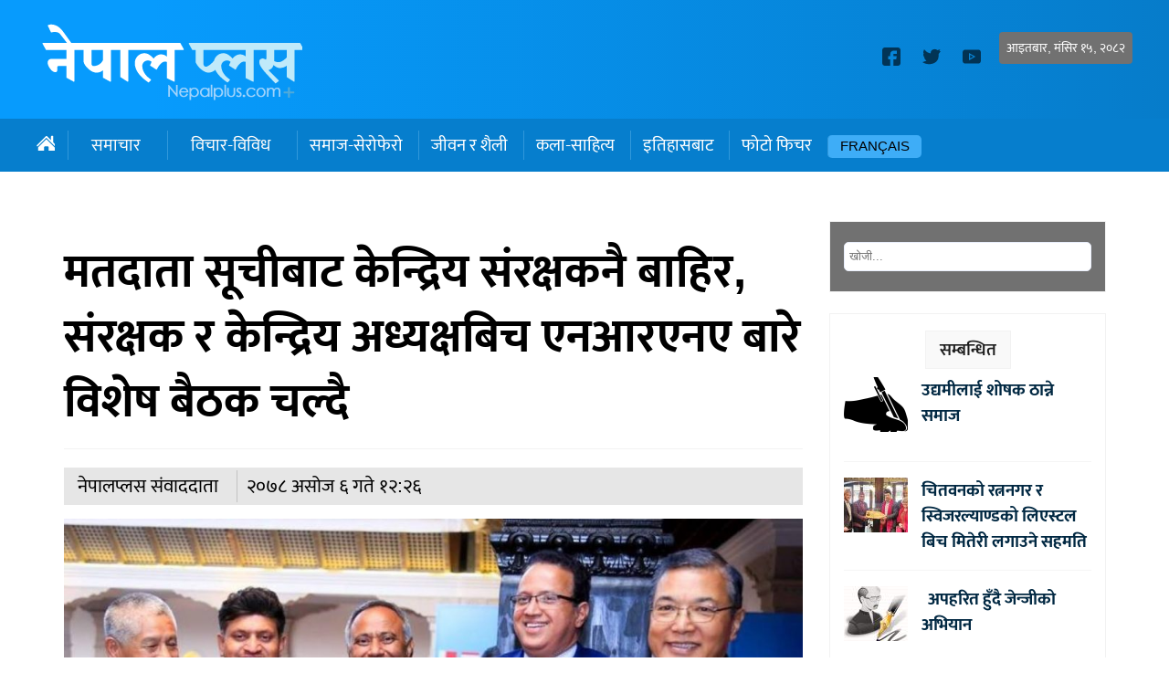

--- FILE ---
content_type: text/html; charset=UTF-8
request_url: https://nepalplus.com/2021/09/9855.html
body_size: 10405
content:
<!doctype html>
<html>
<head>
<meta charset="utf-8">
<meta name="keywords" content="Nepal Plus, Nepali News Site from Europe, Nepal birds, wildlife, Nepal France, Kathmandu, Paris, Nepal Belgium, Nepal Spain, Nepal Portugal, Nepal Britain, Europe Nepal, Nepali Diaspora," />
<meta name="viewport" content="width=device-width, initial-scale=1.0, maximum-scale=1.0, user-scalable=no">
<meta property="fb:app_id" content="2590493011166391" />
<title>  मतदाता सूचीबाट केन्द्रिय संरक्षकनै बाहिर, संरक्षक र केन्द्रिय अध्यक्षबिच एनआरएनए बारे विशेष बैठक चल्दै :: NepalPlus</title>
<meta name="description" content=" गैर आवाशिय नेपाली संघ (एनआरएनए) को आगामी निर्वाचनमा संघका संरक्षक देवमान हिराचनलेनै मतदान गर्न नपाउने भएका छन् । एनआरएनएको विधान अनुसार एनआरएनएका पूर्व कार्यकारि, एनआरएनएका बिभिन्न जिम्मेवारीमा बसेर योगदान दिएका ..." />
<meta name="generator" content="WordPress 6.3.7" />
<meta name='robots' content='max-image-preview:large' />
<link rel="alternate" type="application/rss+xml" title="Nepal Plus Digital Magazine &raquo; मतदाता सूचीबाट केन्द्रिय संरक्षकनै बाहिर, संरक्षक र केन्द्रिय अध्यक्षबिच एनआरएनए बारे विशेष बैठक चल्दै Comments Feed" href="https://nepalplus.com/2021/09/9855.html/feed" />
<script type="text/javascript">
window._wpemojiSettings = {"baseUrl":"https:\/\/s.w.org\/images\/core\/emoji\/14.0.0\/72x72\/","ext":".png","svgUrl":"https:\/\/s.w.org\/images\/core\/emoji\/14.0.0\/svg\/","svgExt":".svg","source":{"concatemoji":"https:\/\/nepalplus.com\/wp-includes\/js\/wp-emoji-release.min.js?ver=6.3.7"}};
/*! This file is auto-generated */
!function(i,n){var o,s,e;function c(e){try{var t={supportTests:e,timestamp:(new Date).valueOf()};sessionStorage.setItem(o,JSON.stringify(t))}catch(e){}}function p(e,t,n){e.clearRect(0,0,e.canvas.width,e.canvas.height),e.fillText(t,0,0);var t=new Uint32Array(e.getImageData(0,0,e.canvas.width,e.canvas.height).data),r=(e.clearRect(0,0,e.canvas.width,e.canvas.height),e.fillText(n,0,0),new Uint32Array(e.getImageData(0,0,e.canvas.width,e.canvas.height).data));return t.every(function(e,t){return e===r[t]})}function u(e,t,n){switch(t){case"flag":return n(e,"\ud83c\udff3\ufe0f\u200d\u26a7\ufe0f","\ud83c\udff3\ufe0f\u200b\u26a7\ufe0f")?!1:!n(e,"\ud83c\uddfa\ud83c\uddf3","\ud83c\uddfa\u200b\ud83c\uddf3")&&!n(e,"\ud83c\udff4\udb40\udc67\udb40\udc62\udb40\udc65\udb40\udc6e\udb40\udc67\udb40\udc7f","\ud83c\udff4\u200b\udb40\udc67\u200b\udb40\udc62\u200b\udb40\udc65\u200b\udb40\udc6e\u200b\udb40\udc67\u200b\udb40\udc7f");case"emoji":return!n(e,"\ud83e\udef1\ud83c\udffb\u200d\ud83e\udef2\ud83c\udfff","\ud83e\udef1\ud83c\udffb\u200b\ud83e\udef2\ud83c\udfff")}return!1}function f(e,t,n){var r="undefined"!=typeof WorkerGlobalScope&&self instanceof WorkerGlobalScope?new OffscreenCanvas(300,150):i.createElement("canvas"),a=r.getContext("2d",{willReadFrequently:!0}),o=(a.textBaseline="top",a.font="600 32px Arial",{});return e.forEach(function(e){o[e]=t(a,e,n)}),o}function t(e){var t=i.createElement("script");t.src=e,t.defer=!0,i.head.appendChild(t)}"undefined"!=typeof Promise&&(o="wpEmojiSettingsSupports",s=["flag","emoji"],n.supports={everything:!0,everythingExceptFlag:!0},e=new Promise(function(e){i.addEventListener("DOMContentLoaded",e,{once:!0})}),new Promise(function(t){var n=function(){try{var e=JSON.parse(sessionStorage.getItem(o));if("object"==typeof e&&"number"==typeof e.timestamp&&(new Date).valueOf()<e.timestamp+604800&&"object"==typeof e.supportTests)return e.supportTests}catch(e){}return null}();if(!n){if("undefined"!=typeof Worker&&"undefined"!=typeof OffscreenCanvas&&"undefined"!=typeof URL&&URL.createObjectURL&&"undefined"!=typeof Blob)try{var e="postMessage("+f.toString()+"("+[JSON.stringify(s),u.toString(),p.toString()].join(",")+"));",r=new Blob([e],{type:"text/javascript"}),a=new Worker(URL.createObjectURL(r),{name:"wpTestEmojiSupports"});return void(a.onmessage=function(e){c(n=e.data),a.terminate(),t(n)})}catch(e){}c(n=f(s,u,p))}t(n)}).then(function(e){for(var t in e)n.supports[t]=e[t],n.supports.everything=n.supports.everything&&n.supports[t],"flag"!==t&&(n.supports.everythingExceptFlag=n.supports.everythingExceptFlag&&n.supports[t]);n.supports.everythingExceptFlag=n.supports.everythingExceptFlag&&!n.supports.flag,n.DOMReady=!1,n.readyCallback=function(){n.DOMReady=!0}}).then(function(){return e}).then(function(){var e;n.supports.everything||(n.readyCallback(),(e=n.source||{}).concatemoji?t(e.concatemoji):e.wpemoji&&e.twemoji&&(t(e.twemoji),t(e.wpemoji)))}))}((window,document),window._wpemojiSettings);
</script>
<style type="text/css">
img.wp-smiley,
img.emoji {
	display: inline !important;
	border: none !important;
	box-shadow: none !important;
	height: 1em !important;
	width: 1em !important;
	margin: 0 0.07em !important;
	vertical-align: -0.1em !important;
	background: none !important;
	padding: 0 !important;
}
</style>
	<link rel='stylesheet' id='wp-block-library-css' href='https://nepalplus.com/wp-includes/css/dist/block-library/style.min.css?ver=6.3.7' type='text/css' media='all' />
<style id='classic-theme-styles-inline-css' type='text/css'>
/*! This file is auto-generated */
.wp-block-button__link{color:#fff;background-color:#32373c;border-radius:9999px;box-shadow:none;text-decoration:none;padding:calc(.667em + 2px) calc(1.333em + 2px);font-size:1.125em}.wp-block-file__button{background:#32373c;color:#fff;text-decoration:none}
</style>
<style id='global-styles-inline-css' type='text/css'>
body{--wp--preset--color--black: #000000;--wp--preset--color--cyan-bluish-gray: #abb8c3;--wp--preset--color--white: #ffffff;--wp--preset--color--pale-pink: #f78da7;--wp--preset--color--vivid-red: #cf2e2e;--wp--preset--color--luminous-vivid-orange: #ff6900;--wp--preset--color--luminous-vivid-amber: #fcb900;--wp--preset--color--light-green-cyan: #7bdcb5;--wp--preset--color--vivid-green-cyan: #00d084;--wp--preset--color--pale-cyan-blue: #8ed1fc;--wp--preset--color--vivid-cyan-blue: #0693e3;--wp--preset--color--vivid-purple: #9b51e0;--wp--preset--gradient--vivid-cyan-blue-to-vivid-purple: linear-gradient(135deg,rgba(6,147,227,1) 0%,rgb(155,81,224) 100%);--wp--preset--gradient--light-green-cyan-to-vivid-green-cyan: linear-gradient(135deg,rgb(122,220,180) 0%,rgb(0,208,130) 100%);--wp--preset--gradient--luminous-vivid-amber-to-luminous-vivid-orange: linear-gradient(135deg,rgba(252,185,0,1) 0%,rgba(255,105,0,1) 100%);--wp--preset--gradient--luminous-vivid-orange-to-vivid-red: linear-gradient(135deg,rgba(255,105,0,1) 0%,rgb(207,46,46) 100%);--wp--preset--gradient--very-light-gray-to-cyan-bluish-gray: linear-gradient(135deg,rgb(238,238,238) 0%,rgb(169,184,195) 100%);--wp--preset--gradient--cool-to-warm-spectrum: linear-gradient(135deg,rgb(74,234,220) 0%,rgb(151,120,209) 20%,rgb(207,42,186) 40%,rgb(238,44,130) 60%,rgb(251,105,98) 80%,rgb(254,248,76) 100%);--wp--preset--gradient--blush-light-purple: linear-gradient(135deg,rgb(255,206,236) 0%,rgb(152,150,240) 100%);--wp--preset--gradient--blush-bordeaux: linear-gradient(135deg,rgb(254,205,165) 0%,rgb(254,45,45) 50%,rgb(107,0,62) 100%);--wp--preset--gradient--luminous-dusk: linear-gradient(135deg,rgb(255,203,112) 0%,rgb(199,81,192) 50%,rgb(65,88,208) 100%);--wp--preset--gradient--pale-ocean: linear-gradient(135deg,rgb(255,245,203) 0%,rgb(182,227,212) 50%,rgb(51,167,181) 100%);--wp--preset--gradient--electric-grass: linear-gradient(135deg,rgb(202,248,128) 0%,rgb(113,206,126) 100%);--wp--preset--gradient--midnight: linear-gradient(135deg,rgb(2,3,129) 0%,rgb(40,116,252) 100%);--wp--preset--font-size--small: 13px;--wp--preset--font-size--medium: 20px;--wp--preset--font-size--large: 36px;--wp--preset--font-size--x-large: 42px;--wp--preset--spacing--20: 0.44rem;--wp--preset--spacing--30: 0.67rem;--wp--preset--spacing--40: 1rem;--wp--preset--spacing--50: 1.5rem;--wp--preset--spacing--60: 2.25rem;--wp--preset--spacing--70: 3.38rem;--wp--preset--spacing--80: 5.06rem;--wp--preset--shadow--natural: 6px 6px 9px rgba(0, 0, 0, 0.2);--wp--preset--shadow--deep: 12px 12px 50px rgba(0, 0, 0, 0.4);--wp--preset--shadow--sharp: 6px 6px 0px rgba(0, 0, 0, 0.2);--wp--preset--shadow--outlined: 6px 6px 0px -3px rgba(255, 255, 255, 1), 6px 6px rgba(0, 0, 0, 1);--wp--preset--shadow--crisp: 6px 6px 0px rgba(0, 0, 0, 1);}:where(.is-layout-flex){gap: 0.5em;}:where(.is-layout-grid){gap: 0.5em;}body .is-layout-flow > .alignleft{float: left;margin-inline-start: 0;margin-inline-end: 2em;}body .is-layout-flow > .alignright{float: right;margin-inline-start: 2em;margin-inline-end: 0;}body .is-layout-flow > .aligncenter{margin-left: auto !important;margin-right: auto !important;}body .is-layout-constrained > .alignleft{float: left;margin-inline-start: 0;margin-inline-end: 2em;}body .is-layout-constrained > .alignright{float: right;margin-inline-start: 2em;margin-inline-end: 0;}body .is-layout-constrained > .aligncenter{margin-left: auto !important;margin-right: auto !important;}body .is-layout-constrained > :where(:not(.alignleft):not(.alignright):not(.alignfull)){max-width: var(--wp--style--global--content-size);margin-left: auto !important;margin-right: auto !important;}body .is-layout-constrained > .alignwide{max-width: var(--wp--style--global--wide-size);}body .is-layout-flex{display: flex;}body .is-layout-flex{flex-wrap: wrap;align-items: center;}body .is-layout-flex > *{margin: 0;}body .is-layout-grid{display: grid;}body .is-layout-grid > *{margin: 0;}:where(.wp-block-columns.is-layout-flex){gap: 2em;}:where(.wp-block-columns.is-layout-grid){gap: 2em;}:where(.wp-block-post-template.is-layout-flex){gap: 1.25em;}:where(.wp-block-post-template.is-layout-grid){gap: 1.25em;}.has-black-color{color: var(--wp--preset--color--black) !important;}.has-cyan-bluish-gray-color{color: var(--wp--preset--color--cyan-bluish-gray) !important;}.has-white-color{color: var(--wp--preset--color--white) !important;}.has-pale-pink-color{color: var(--wp--preset--color--pale-pink) !important;}.has-vivid-red-color{color: var(--wp--preset--color--vivid-red) !important;}.has-luminous-vivid-orange-color{color: var(--wp--preset--color--luminous-vivid-orange) !important;}.has-luminous-vivid-amber-color{color: var(--wp--preset--color--luminous-vivid-amber) !important;}.has-light-green-cyan-color{color: var(--wp--preset--color--light-green-cyan) !important;}.has-vivid-green-cyan-color{color: var(--wp--preset--color--vivid-green-cyan) !important;}.has-pale-cyan-blue-color{color: var(--wp--preset--color--pale-cyan-blue) !important;}.has-vivid-cyan-blue-color{color: var(--wp--preset--color--vivid-cyan-blue) !important;}.has-vivid-purple-color{color: var(--wp--preset--color--vivid-purple) !important;}.has-black-background-color{background-color: var(--wp--preset--color--black) !important;}.has-cyan-bluish-gray-background-color{background-color: var(--wp--preset--color--cyan-bluish-gray) !important;}.has-white-background-color{background-color: var(--wp--preset--color--white) !important;}.has-pale-pink-background-color{background-color: var(--wp--preset--color--pale-pink) !important;}.has-vivid-red-background-color{background-color: var(--wp--preset--color--vivid-red) !important;}.has-luminous-vivid-orange-background-color{background-color: var(--wp--preset--color--luminous-vivid-orange) !important;}.has-luminous-vivid-amber-background-color{background-color: var(--wp--preset--color--luminous-vivid-amber) !important;}.has-light-green-cyan-background-color{background-color: var(--wp--preset--color--light-green-cyan) !important;}.has-vivid-green-cyan-background-color{background-color: var(--wp--preset--color--vivid-green-cyan) !important;}.has-pale-cyan-blue-background-color{background-color: var(--wp--preset--color--pale-cyan-blue) !important;}.has-vivid-cyan-blue-background-color{background-color: var(--wp--preset--color--vivid-cyan-blue) !important;}.has-vivid-purple-background-color{background-color: var(--wp--preset--color--vivid-purple) !important;}.has-black-border-color{border-color: var(--wp--preset--color--black) !important;}.has-cyan-bluish-gray-border-color{border-color: var(--wp--preset--color--cyan-bluish-gray) !important;}.has-white-border-color{border-color: var(--wp--preset--color--white) !important;}.has-pale-pink-border-color{border-color: var(--wp--preset--color--pale-pink) !important;}.has-vivid-red-border-color{border-color: var(--wp--preset--color--vivid-red) !important;}.has-luminous-vivid-orange-border-color{border-color: var(--wp--preset--color--luminous-vivid-orange) !important;}.has-luminous-vivid-amber-border-color{border-color: var(--wp--preset--color--luminous-vivid-amber) !important;}.has-light-green-cyan-border-color{border-color: var(--wp--preset--color--light-green-cyan) !important;}.has-vivid-green-cyan-border-color{border-color: var(--wp--preset--color--vivid-green-cyan) !important;}.has-pale-cyan-blue-border-color{border-color: var(--wp--preset--color--pale-cyan-blue) !important;}.has-vivid-cyan-blue-border-color{border-color: var(--wp--preset--color--vivid-cyan-blue) !important;}.has-vivid-purple-border-color{border-color: var(--wp--preset--color--vivid-purple) !important;}.has-vivid-cyan-blue-to-vivid-purple-gradient-background{background: var(--wp--preset--gradient--vivid-cyan-blue-to-vivid-purple) !important;}.has-light-green-cyan-to-vivid-green-cyan-gradient-background{background: var(--wp--preset--gradient--light-green-cyan-to-vivid-green-cyan) !important;}.has-luminous-vivid-amber-to-luminous-vivid-orange-gradient-background{background: var(--wp--preset--gradient--luminous-vivid-amber-to-luminous-vivid-orange) !important;}.has-luminous-vivid-orange-to-vivid-red-gradient-background{background: var(--wp--preset--gradient--luminous-vivid-orange-to-vivid-red) !important;}.has-very-light-gray-to-cyan-bluish-gray-gradient-background{background: var(--wp--preset--gradient--very-light-gray-to-cyan-bluish-gray) !important;}.has-cool-to-warm-spectrum-gradient-background{background: var(--wp--preset--gradient--cool-to-warm-spectrum) !important;}.has-blush-light-purple-gradient-background{background: var(--wp--preset--gradient--blush-light-purple) !important;}.has-blush-bordeaux-gradient-background{background: var(--wp--preset--gradient--blush-bordeaux) !important;}.has-luminous-dusk-gradient-background{background: var(--wp--preset--gradient--luminous-dusk) !important;}.has-pale-ocean-gradient-background{background: var(--wp--preset--gradient--pale-ocean) !important;}.has-electric-grass-gradient-background{background: var(--wp--preset--gradient--electric-grass) !important;}.has-midnight-gradient-background{background: var(--wp--preset--gradient--midnight) !important;}.has-small-font-size{font-size: var(--wp--preset--font-size--small) !important;}.has-medium-font-size{font-size: var(--wp--preset--font-size--medium) !important;}.has-large-font-size{font-size: var(--wp--preset--font-size--large) !important;}.has-x-large-font-size{font-size: var(--wp--preset--font-size--x-large) !important;}
.wp-block-navigation a:where(:not(.wp-element-button)){color: inherit;}
:where(.wp-block-post-template.is-layout-flex){gap: 1.25em;}:where(.wp-block-post-template.is-layout-grid){gap: 1.25em;}
:where(.wp-block-columns.is-layout-flex){gap: 2em;}:where(.wp-block-columns.is-layout-grid){gap: 2em;}
.wp-block-pullquote{font-size: 1.5em;line-height: 1.6;}
</style>
<link rel="https://api.w.org/" href="https://nepalplus.com/wp-json/" /><link rel="alternate" type="application/json" href="https://nepalplus.com/wp-json/wp/v2/posts/9855" /><link rel="EditURI" type="application/rsd+xml" title="RSD" href="https://nepalplus.com/xmlrpc.php?rsd" />
<meta name="generator" content="WordPress 6.3.7" />
<link rel="canonical" href="https://nepalplus.com/2021/09/9855.html" />
<link rel='shortlink' href='https://nepalplus.com/?p=9855' />
<link rel="alternate" type="application/json+oembed" href="https://nepalplus.com/wp-json/oembed/1.0/embed?url=https%3A%2F%2Fnepalplus.com%2F2021%2F09%2F9855.html" />
<link rel="alternate" type="text/xml+oembed" href="https://nepalplus.com/wp-json/oembed/1.0/embed?url=https%3A%2F%2Fnepalplus.com%2F2021%2F09%2F9855.html&#038;format=xml" />
<link rel="stylesheet" href="https://nepalplus.com/wp-content/themes/nppluspt/fonts/fonts.css?v=1.32" media="screen" />
<link rel="stylesheet" href="https://nepalplus.com/wp-content/themes/nppluspt/style.css?v=1.32" type="text/css" media="screen" />
<link href="https://fonts.googleapis.com/css2?family=Noto+Sans&display=swap" rel="stylesheet"> 	
<meta name="twitter:site" value="@nepalplus "/> 
<meta name="twitter:card" content="summary_large_image">
<meta name="twitter:image" content="https://nepalplus.com/wp-content/uploads/2021/09/nrna-leaders-jiba-upendra-shesh-bhatta-mahato-1-1024x485.jpg">
<meta name="twitter:description" content=" गैर आवाशिय नेपाली संघ (एनआरएनए) को आगामी निर्वाचनमा संघका संरक्षक देवमान हिराचनलेनै मतदान गर्न नपाउने भएका छन् । एनआरएनएको विधान अनुसार एनआरएनएका पूर्व कार्यकारि, एनआरएनएका बिभिन्न जिम्मेवारीमा बसेर योगदान दिएका ..."> 
<meta property="og:title" content="मतदाता सूचीबाट केन्द्रिय संरक्षकनै बाहिर, संरक्षक र केन्द्रिय अध्यक्षबिच एनआरएनए बारे विशेष बैठक चल्दै "/>
<meta property="og:url" content="https://nepalplus.com/2021/09/9855.html"/>
<meta property="og:image" content="https://nepalplus.com/wp-content/uploads/2021/09/nrna-leaders-jiba-upendra-shesh-bhatta-mahato-1-1024x485.jpg" />
<meta property="og:type" content="article"/>
<meta property="og:site_name" content="Nepal Plus"/>
<script type="text/javascript" src="https://nepalplus.com/wp-content/themes/nppluspt/js/jquery.js?v=1.1"></script>
<script type="text/javascript" src="https://nepalplus.com/wp-content/themes/nppluspt/js/nplus.js?v=1.1"></script>
<link rel="shortcut icon" type="image/x-icon" href="https://nepalplus.com/wp-content/themes/nppluspt/images/favicon.ico" />
<link rel="alternate" type="application/rss+xml" title="RSS 2.0" href="https://nepalplus.com/feed" />
<link rel="apple-touch-icon" sizes="57x57" href="https://nepalplus.com/wp-content/themes/nppluspt/images/ico/apple-icon-57x57.png">
<link rel="apple-touch-icon" sizes="60x60" href="https://nepalplus.com/wp-content/themes/nppluspt/images/ico/apple-icon-60x60.png">
<link rel="apple-touch-icon" sizes="72x72" href="https://nepalplus.com/wp-content/themes/nppluspt/images/ico/apple-icon-72x72.png">
<link rel="apple-touch-icon" sizes="76x76" href="https://nepalplus.com/wp-content/themes/nppluspt/images/ico/apple-icon-76x76.png">
<link rel="apple-touch-icon" sizes="114x114" href="https://nepalplus.com/wp-content/themes/nppluspt/images/ico/apple-icon-114x114.png">
<link rel="apple-touch-icon" sizes="120x120" href="https://nepalplus.com/wp-content/themes/nppluspt/images/ico/apple-icon-120x120.png">
<link rel="apple-touch-icon" sizes="144x144" href="https://nepalplus.com/wp-content/themes/nppluspt/images/ico/apple-icon-144x144.png">
<link rel="apple-touch-icon" sizes="152x152" href="https://nepalplus.com/wp-content/themes/nppluspt/images/ico/apple-icon-152x152.png">
<link rel="apple-touch-icon" sizes="180x180" href="https://nepalplus.com/wp-content/themes/nppluspt/images/ico/apple-icon-180x180.png">
<link rel="icon" type="image/png" sizes="192x192"  href="https://nepalplus.com/wp-content/themes/nppluspt/images/ico/android-icon-192x192.png">
<link rel="icon" type="image/png" sizes="32x32" href="https://nepalplus.com/wp-content/themes/nppluspt/images/ico/favicon-32x32.png">
<link rel="icon" type="image/png" sizes="96x96" href="https://nepalplus.com/wp-content/themes/nppluspt/images/ico/favicon-96x96.png">
<link rel="icon" type="image/png" sizes="16x16" href="https://nepalplus.com/wp-content/themes/nppluspt/images/ico/favicon-16x16.png">
<link rel="manifest" href="https://nepalplus.com/wp-content/themes/nppluspt/images/ico/manifest.json">
<meta name="msapplication-TileColor" content="#ffffff">
<meta name="msapplication-TileImage" content="https://nepalplus.com/wp-content/themes/nppluspt/images/ico/ms-icon-144x144.png">
<meta name="theme-color" content="#ffffff">
<script type='text/javascript' src='https://platform-api.sharethis.com/js/sharethis.js#property=5e95b2548f45440019f5b0da&product=inline-share-buttons&cms=sop' async='async'></script>    
<script>
function myFunction() {
  var x = document.getElementById("themynav");
  if (x.className === "mynav") {
    x.className += " responsive";
  } else {
    x.className = "mynav";
  }
}
$(document).ready(function(){
    $(".skip").click(function(){
        $("#fp_ad_content, #fp_ad").toggle();
    });
});
function toggleDiv() {
setTimeout(function () {
        $("#fp_ad").hide();
           }, 13000);
}
toggleDiv();	
</script>  
   <!-- Global site tag (gtag.js) - Google Analytics -->
<script async src="https://www.googletagmanager.com/gtag/js?id=UA-273038-7"></script>
<script>
  window.dataLayer = window.dataLayer || [];
  function gtag(){dataLayer.push(arguments);}
  gtag('js', new Date());

  gtag('config', 'UA-273038-7');
</script>    
    </head>
<body>
<div id="fb-root"></div>
<script async defer crossorigin="anonymous" src="https://connect.facebook.net/en_US/sdk.js#xfbml=1&version=v6.0&appId=2590493011166391"></script>
		
	
	
<header data-role="header"><div id="logo_sec">
<div id="body_main">
	<div class="logo"><a href="https://nepalplus.com">
    <img src="https://nepalplus.com/wp-content/themes/nppluspt/images/np_logo.png" width="291" height="85">
    </a>
	</div>
<div class="logo_right">
		<div class="d_time"><span>आइतबार, मंसिर १५, २०८२ </span>    </div>

	
<div class="socail_icons">
<span><a href="https://www.facebook.com/Nepalplus/"><img src='https://nepalplus.com/wp-content/themes/nppluspt/images/facebook.svg' height="20" width="20"></a></span>	
<span><a href="https://twitter.com/nepalplus"><img src='https://nepalplus.com/wp-content/themes/nppluspt/images/twitter.svg' width="20" height="20"></a> </span>
<span><a href="#"><img src='https://nepalplus.com/wp-content/themes/nppluspt/images/youtube.svg' width="20" height="20"></a></span></div>
	
	
    </div>	</div>
    </div> 
	<div class="clear"></div> 
	<div class="mynav">
<div id="body_main">
	<ul class="scroll">
	<li class="homeic">
<a href="https://nepalplus.com" ><img src="https://nepalplus.com/wp-content/themes/nppluspt/images/empty.png" width="50" height="20"></a>		
	</li>	
<li class="dropdown"><a href="https://nepalplus.com/category/news" class="dropbtn" >समाचार</a><div class="dropdown-content">
<a href="https://nepalplus.com/category/news/nepal-news" class="">नेपाल खबर</a>
<a href="https://nepalplus.com/category/news/prabash-khabar" class="">प्रवास खबर</a>
<a href="https://nepalplus.com/category/news/%e0%a4%a6%e0%a5%87%e0%a4%b6-%e0%a4%a6%e0%a5%81%e0%a4%a8%e0%a4%bf%e0%a4%af%e0%a4%be%e0%a4%81" class="">देश दुनियाँ</a>
</div>
</li>
<li class="dropdown"><a href="https://nepalplus.com/category/opinion" class="dropbtn" >विचार-विविध</a><div class="dropdown-content">
<a href="https://nepalplus.com/category/opinion/view-point" class="">दृष्टिकोण</a>
<a href="https://nepalplus.com/category/opinion/pardesh-patra" class="">परदेश पात्र</a>
<a href="https://nepalplus.com/category/opinion/dadi-prabhaha" class="">ददि प्रवाह</a>
<a href="https://nepalplus.com/category/opinion/gumnam-dairy" class="">गुमनाम डायरी</a>
<a href="https://nepalplus.com/category/opinion/tesro-aakash" class="">तेस्रो आकाश</a>
<a href="https://nepalplus.com/category/opinion/blog" class="">ब्लग</a>
</div>
</li>
<li><a href="https://nepalplus.com/category/social-issues">समाज-सेरोफेरो</a>
</li>
<li><a href="https://nepalplus.com/category/lifestyle">जीवन र शैली</a>
</li>
<li><a href="https://nepalplus.com/category/art-literature">कला-साहित्य</a>
</li>
<li><a href="https://nepalplus.com/category/history">इतिहासबाट</a>
</li>
<li><a href="https://nepalplus.com/category/photo-feature">फोटो फिचर</a>
</li>
 
<li class="fred">
<a href="https://nepalplus.com/french/" >Français</a>		
</li>	
		
</ul>

</div>    
    </div>
	
	<div class="clear"></div> 	
	
	
	
	<div class="mynav" id="themynav">
<div id="body_main">
	<ul class="scroll">
	<li class="homeic">
<a href="https://nepalplus.com" ><img src="https://nepalplus.com/wp-content/themes/nppluspt/images/empty.png" width="50" height="20"></a>		
	</li>	
<li class="dropdown"><a href="https://nepalplus.com/category/news" class="dropbtn" >समाचार</a><div class="dropdown-content">
<a href="https://nepalplus.com/category/news/nepal-news" class="">नेपाल खबर</a>
<a href="https://nepalplus.com/category/news/prabash-khabar" class="">प्रवास खबर</a>
<a href="https://nepalplus.com/category/news/%e0%a4%a6%e0%a5%87%e0%a4%b6-%e0%a4%a6%e0%a5%81%e0%a4%a8%e0%a4%bf%e0%a4%af%e0%a4%be%e0%a4%81" class="">देश दुनियाँ</a>
</div>
</li>
<li class="dropdown"><a href="https://nepalplus.com/category/opinion" class="dropbtn" >विचार-विविध</a><div class="dropdown-content">
<a href="https://nepalplus.com/category/opinion/view-point" class="">दृष्टिकोण</a>
<a href="https://nepalplus.com/category/opinion/pardesh-patra" class="">परदेश पात्र</a>
<a href="https://nepalplus.com/category/opinion/dadi-prabhaha" class="">ददि प्रवाह</a>
<a href="https://nepalplus.com/category/opinion/gumnam-dairy" class="">गुमनाम डायरी</a>
<a href="https://nepalplus.com/category/opinion/tesro-aakash" class="">तेस्रो आकाश</a>
<a href="https://nepalplus.com/category/opinion/blog" class="">ब्लग</a>
</div>
</li>
<li><a href="https://nepalplus.com/category/social-issues">समाज-सेरोफेरो</a>
</li>
<li><a href="https://nepalplus.com/category/lifestyle">जीवन र शैली</a>
</li>
<li><a href="https://nepalplus.com/category/art-literature">कला-साहित्य</a>
</li>
<li><a href="https://nepalplus.com/category/history">इतिहासबाट</a>
</li>
<li><a href="https://nepalplus.com/category/photo-feature">फोटो फिचर</a>
</li>
 
<li class="fred">
<a href="https://archive.nepalplus.com/french/" >Francis</a>		
</li>	
		
</ul>

</div>    
    </div>
	
	
</header>
   <div id="container">
<main>
<div id="body_main">
<div class="inside_box">
<div class="clear" style="height: 25px;"></div>   
	
<div id="col_left" class="inside_content">
		
	<div class="the_content">
	
  
<h2>मतदाता सूचीबाट केन्द्रिय संरक्षकनै बाहिर, संरक्षक र केन्द्रिय अध्यक्षबिच एनआरएनए बारे विशेष बैठक चल्दै</h2>
<div class="clear"></div>
	
<div class="clear"></div>

<div class="deatline"><span class='d_writer'>नेपालप्लस संवाददाता </span><span class="d_date">२०७८ असोज  ६ गते १२:२६ </span> </div>
<div class="clear"></div>
<p><img decoding="async" fetchpriority="high" class="aligncenter size-large wp-image-9710" src="https://nepalplus.com/wp-content/uploads/2021/09/nrna-leaders-jiba-upendra-shesh-bhatta-mahato-1-1024x485.jpg" alt="" width="1024" height="485" srcset="https://nepalplus.com/wp-content/uploads/2021/09/nrna-leaders-jiba-upendra-shesh-bhatta-mahato-1-1024x485.jpg 1024w, https://nepalplus.com/wp-content/uploads/2021/09/nrna-leaders-jiba-upendra-shesh-bhatta-mahato-1-300x142.jpg 300w, https://nepalplus.com/wp-content/uploads/2021/09/nrna-leaders-jiba-upendra-shesh-bhatta-mahato-1-768x364.jpg 768w, https://nepalplus.com/wp-content/uploads/2021/09/nrna-leaders-jiba-upendra-shesh-bhatta-mahato-1.jpg 1359w" sizes="(max-width: 1024px) 100vw, 1024px" /></p>
<p>गैर आवाशिय नेपाली संघ (एनआरएनए) को आगामी निर्वाचनमा संघका संरक्षक देवमान हिराचनलेनै मतदान गर्न नपाउने भएका छन् । एनआरएनएको विधान अनुसार एनआरएनएका पूर्व कार्यकारि, एनआरएनएका बिभिन्न जिम्मेवारीमा बसेर योगदान दिएका र लामो समयदेखि संघको अभियानमा भूमिका खेलेकाहरुलाई समेटेर ६५ प्रतिशत प्रतिनिधी छनौट गरिनुपर्छ । तर उक्त विधानलाई लत्याएर एनआरएनए जापानले पूर्व केन्द्रिय अध्यक्ष तथा वर्तमान संरक्षक समितिका एक देवमान हिराचनलाई प्रतिनिधि चयनबाट बाहिर राखेको हो ।</p>
<p>त्यसो त, हिराचनको नाम सन् २०१७-२०१९ को मतदाता सूचीमापनि प्रतिनिधिका रुपमा पठाइएको थिएन । काठमाडौंमा मतदाता सूची हेर्दा हिराचनको नामनै नदेखेपछि पूर्व अध्यक्ष तथा प्रमुख संरक्षक शेष घलेले आइटि टोलीलाई बोलाएर तत्कालै हिराचनको नाम राख्न आग्रह गरेका थिए । त्यसपछि बल्ल हिराचन प्रतिनिधीका रुपमा चयन भएका थिए ।</p>
<p>&#8220;म त जे भएपनि अहिलेको एनआरएनए केन्द्रिय समितिको संरक्षक अर्थात् दोस्रो ब्यक्ति जस्तै हुँ नी । मेरै नाम प्रतिनिधीका रुपमा छैन । मैलेनै मत दिन पाउन्न&#8217; देवमान हिराचनले नेपालप्लससित भने &#8220;एनआरएनए जापानका वर्तमान अध्यक्षले मलाई फोन गरेर &#8216;दाई तपाईको नाम पठाएका छौं&#8217; भन्नुभएको छ । &#8216;तर भोट हाल्न चाहिं पाउनुहुन्न होला&#8217; भनेका छन् । भोट हाल्नै नपाएपछि नाम पठाएर मात्रै त के अर्थ भयो र ?&#8221;</p>
<p>एनआरएनएका केन्द्रिय महासचिव डा हेम राज शर्मासित नेपालप्लसले सम्पर्क गरेर &#8216;के हो संरक्षकनै प्रतिनिधी हुन नपाउने ?&#8217; भनेर सोधेको प्रश्नमा डा शर्माले भने&#8221; त्यो होइन । उहाँले सदस्यतानै नलिनुभएकोले हो । सदस्यतानै नभरेपछि कसरि केन्द्रिय प्रतिनिधीमा नाम हुन्छ ? तैपनि केन्द्रले उहाँको नाम हालेको छ । वेभसाईट हेरेपनि त नाम छकि छैन स्पष्ठ हुन्छ नी ।&#8221;</p>
<p>नेपालप्लसले प्रतिनिधी नामावलीको सूची हेर्दा वेभसाईटमा हिराचनको नाम भेटियो । हेर्नुस रातो घेराभित्र हिराचनको नाम ।</p>
<p><img decoding="async" class="aligncenter wp-image-9859" src="https://nepalplus.com/wp-content/uploads/2021/09/nrna-name-list.jpg" alt="" width="820" height="1225" srcset="https://nepalplus.com/wp-content/uploads/2021/09/nrna-name-list.jpg 540w, https://nepalplus.com/wp-content/uploads/2021/09/nrna-name-list-201x300.jpg 201w" sizes="(max-width: 820px) 100vw, 820px" /></p>
<p>यसैबिच आज एनआरएनएका संरक्षकहरु र अध्यक्ष कुमार पन्तबिच गम्भिर छलफल हुन गैरहेको छ । यो समाचार प्रकाशित हुँदा नेपालको समय अनुसार अपरान्ह ४ बजे बैठक शुरु भैसकेको हुने छ ।</p>
<p>बैठकमा प्रमुख संरक्षक शेष घले, संरक्षकहरु जीवा लामिछाने, देवमान हिराचन, राम प्रताप थापा भवन भट्ट र एनआरएनए का केन्द्रिय अध्यक्ष कुमार पन्तबिच हुनेछ । बैठक अनलाईन हुँदै छ ।</p>
<p>बैठकमा एनआरएनए प्रतिनिधी छनौट र परराष्ट्रमा भएको भनिएको सहमतिबारे गम्भिर बहस हुने छ ।</p>
<p>&#8216;तपाईहरु मिलेर आउनुस् भनेर परराष्ट्रले पठाएको हुँदा दुई पक्ष नमिलेसम्म निर्वाचन समयमै हुन गाह्रो छ । तर प्रतिनिधी छनौट, जापान लगायतका एन सिसीहरुमा भएको धाँधली, नामावली प्रकाशन र बिधिबिधान मिचिएको विषयलाई गम्भिरताकासाथ नसच्याएसम्म कुरा मिल्ला जस्तो देखिन्न&#8217; एनआरएनएका एक केन्द्रिय सदस्यले नेपालप्लससित भने ।</p>
<p>छफलमा एनआरएनएको विशेष अधिबेशनबाट बिधिबिधान मिच्ने काम भएको, केन्द्रिय उम्मेदवारी दिँदा एकै देशबाट बिभिन्न पदमा उम्मेदवारी दिने गरेको, संघमा राजनितिकरण भएको लगायतका विषयमा गम्भिर छलफल हुने छ ।</p>
<p>ति केन्द्रिय सदस्यका अनुसार पहिले एनआरएनएको केन्द्रिय पदमा उम्मेदवारी दिँदा राष्ट्रिय समन्वय परिषदबाट बहुमतको सहमति लिखितरुपमा लिने चलन थियो । त्यसलाई उल्लंघन गर्दै हाल ठूला एनसिसीहरुमा रहेकाले एकै देशबाट केन्द्रिय निर्वाचनमा बिभिन्न पदमा उम्मेदवारी घोषणा गरेका छन् । यसले गर्दा साना एनसिसीको  (थोरै सदस्य वा थोरै नेपाली भएका एनआरएनए) प्रतिनिधित्व नहुने,  क्षेत्रिय प्रतिनिधित्व नहुने र धेरै सदस्य भएका एनसिसी र केहि क्षेत्रबाट मात्रै केन्द्रमा प्रतिनिधित्व हुने संभावना बढेर गएको छ ।</p>
<p>&#8220;एनआरएनए भनेको विश्वभरिका नेपालीको साझा, प्रान्त, क्षेत्र वा महादेशहरु सबैलाई समेटेर बन्ने साझा संस्था हो । तर धेरै सदस्य भएका देशबाटै एक भन्दा बढि उम्मेदवार बनेपछि कुनै कुनै क्षेत्र नसमेटिने र केहि क्षेत्रका मान्छेले मात्रै कब्जा गर्ने स्थिति देखियो । यसलाई कसरि सहि मार्गमा ल्याउने भन्ने विषयमापनि आज गम्भिर छलफल हुन्छ ।&#8221;</p>
 
		
</div>
    
    <div class="clear" style="height: 25px;"></div> 
    <div class="sharethis-inline-share-buttons"></div>
<div class="clear" style="height: 25px;"></div> 
    <div class=""><a href="https://vastika.com" target="_blank"><img src="https://nepalplus.com/wp-content/uploads/2021/07/advt.png" width="850" style="margin-bottom:30px;"></a></div>	  

<h3> तपाइँको प्रतिक्रिया</h3>    
    
     <div class="fb-comments" data-href="https://nepalplus.com/2021/09/9855.html" data-numposts="5" data-width="100%"></div>
	    <div class="clear" style="height: 25px;"></div> 
  	  
	
    </div>

<div id="col_right">
<div class="right_content sr_box" style="margin-bottom: 0;">
    <form role="search" method="get" id="searchform"    class="searchform" action="https://nepalplus.com/">
    <label class="screen-reader-text" for="s"></label>
        <input type="search" class="search"  value="" name="s" id="s" placeholder="खोजी..." />
        <input type="hidden" id="searchsubmit"
            value="Search" />
</form>
    </div>
   <div class="clear" style="height: 25px;"></div>  	
	
     
    
	<div class="right_content">
 
	   <div class="clear" style="height: 25px;"></div>  	
		
        <div class="right_title recents"><span>सम्बन्धित</span></div> 
               
<ul>
<li><div class='trend_head' style='width:100%;'><a href="https://nepalplus.com/2025/10/20612.html" rel="bookmark"><figure><img src='https://nepalplus.com/wp-content/uploads/2020/08/writer-1-70x60.png' title='' align='right' width='70' height='60'  /></figure></a> <a href="https://nepalplus.com/2025/10/20612.html" rel="bookmark">उद्यमीलाई शोषक ठान्ने समाज</a>
</div><div class='clear'></div></li>    
  
<ul>
<li><div class='trend_head' style='width:100%;'><a href="https://nepalplus.com/2025/09/20602.html" rel="bookmark"><figure><img src='https://nepalplus.com/wp-content/uploads/2025/09/500649609_122225244098079639_3741629569721963628_n-70x60.jpg' title='' align='right' width='70' height='60'  /></figure></a> <a href="https://nepalplus.com/2025/09/20602.html" rel="bookmark">चितवनको रत्ननगर र स्विजरल्याण्डको लिएस्टल बिच मितेरी लगाउने सहमति</a>
</div><div class='clear'></div></li>    
  
<ul>
<li><div class='trend_head' style='width:100%;'><a href="https://nepalplus.com/2025/09/20596.html" rel="bookmark"><figure><img src='https://nepalplus.com/wp-content/uploads/2021/01/writer-70x60.jpg' title='' align='right' width='70' height='60'  /></figure></a> <a href="https://nepalplus.com/2025/09/20596.html" rel="bookmark">   अपहरित हुँदै जेन्जीको अभियान</a>
</div><div class='clear'></div></li>    
          </ul>
</div>
    
    
        <div class="right_content">
     <div class="right_title recents"><span>ताजा अपडेट्स </span></div> 
    
<ul><li><div class='trend_head' style='width:100%;'><a href='https://nepalplus.com/2025/10/20612.html' rel='bookmark'>उद्यमीलाई शोषक ठान्ने समाज</a>
</div><div class='clear'></div></li><li><div class='trend_head' style='width:100%;'><a href='https://nepalplus.com/2025/09/20602.html' rel='bookmark'>चितवनको रत्ननगर र स्विजरल्याण्डको लिएस्टल बिच मितेरी लगाउने सहमति</a>
</div><div class='clear'></div></li><li><div class='trend_head' style='width:100%;'><a href='https://nepalplus.com/2025/09/20599.html' rel='bookmark'>त्यसपछी देउवाप्रति मेरो मन भाँचियो</a>
</div><div class='clear'></div></li><li><div class='trend_head' style='width:100%;'><a href='https://nepalplus.com/2025/09/20596.html' rel='bookmark'>   अपहरित हुँदै जेन्जीको अभियान</a>
</div><div class='clear'></div></li> </ul>
</div> <div class="right_content">
    
        <div class="right_title recents"><span>लोकप्रिय</span></div> 
   
<ul></ul>
</div>
      
<div class="right_content">
    
        <div class="right_title recents"><span>फेसबुक</span></div> 
<div class="fb-page" data-href="https://www.facebook.com/nepalplus" data-tabs="" data-width="" data-height="" data-small-header="false" data-adapt-container-width="true" data-hide-cover="false" data-show-facepile="true"><blockquote cite="https://www.facebook.com/nepalplus" class="fb-xfbml-parse-ignore"><a href="https://www.facebook.com/nepalplus">Nepalplus</a></blockquote></div>
</div>
    
    </div>      <div class="clear" style="height: 25px;"></div>  
    
    
    </div>  </div>	  
</main>

</div>
<div class="clear no600" style="height: 30px"></div>
<div class="clear"></div>
<footer data-role="footer">
<div id="foot">
<div id="body_main">		
<div class="left_foot">
	<img src="https://nepalplus.com/wp-content/themes/nppluspt/images/smlogo.png" width="190" height="55">
	<div class="clear" style="height: 10px"></div>
	<P>		
	19 Rue Françis Perrin<br>
91190 Gif - Sur - Yvette<br>
France
		</P>
	<p>
nepalclick@gmail.com
	</p>
	</div>
	<div class="mid_foot">
		<h2>नेपालप्लस टीम</h2>
		<p>संस्थापक सम्पादक<br>
ददि सापकोटा</p>
		<p>सम्पादक<br>
थानेश्वर सापकोटा</p>
	<p>अतिथि सम्पादक<br>
अनुराधा पौडेल</p>	
		
		<p>लेखक/सम्वाददाता<br>
दीपक खतिवडा, पोर्तुगल<br>
निलम घिमिरे, बेल्जियम<br>
सुरेशचन्द्र कुईकेल, काठमाडौं 
</p>

	</div>
	
	<div class="right_foot">
		<h2></h2>
	<div class="socail_icons">
	
	<span><a href="https://www.facebook.com/Nepalplus/"><img src='https://nepalplus.com/wp-content/themes/nppluspt/images/facebook.svg' height="20" width="20"></a></span>
	
	
	<span><a href="https://twitter.com/nepalplus"><img src='https://nepalplus.com/wp-content/themes/nppluspt/images/twitter.svg' width="20" height="20"></a> </span>
		<span><a href="#"><img src='https://nepalplus.com/wp-content/themes/nppluspt/images/youtube.svg' width="20" height="20"></a></span></div>	
	<div class="clear"></div>
		<div class="foot_links"><ul>
<li><a href="https://nepalplus.com/about-us"> हाम्रो बारेमा</a></li>
<li><a href="https://nepalplus.com/editorial-policy">सम्पादकीय नीति </a></li>
<li><a href="https://nepalplus.com/privacy-policy">गोपनियता नीति<li>
	<li><a href="https://archive.nepalplus.com">पुरानो ब्लग</a><li>
			</ul>
		</div>		
	</div>
	
	
	 </div> 
	
	</div>
	
<div class="clear"></div>
<div id="body_main">	
    <div class="foot_copy">
    © २०२१ सर्वाधिकार सुरक्षित     
    </div>   
    </div> 
 
    
</footer>
</body>
</html>
<!--
Performance optimized by W3 Total Cache. Learn more: https://www.boldgrid.com/w3-total-cache/

Object Caching 49/194 objects using disk
Page Caching using disk: enhanced 

Served from: nepalplus.com @ 2025-11-30 05:20:17 by W3 Total Cache
-->

--- FILE ---
content_type: text/css
request_url: https://nepalplus.com/wp-content/themes/nppluspt/style.css?v=1.32
body_size: 5681
content:
/*
Theme Name: Nepal Plus Portal
Author: PSubedi
Author URI: http://www.mediachautari.com/
Description: ##
Version: 2.2
License: Commercial
*/
html{font-size:100%;}
html,body,div,ul,ol,li,dl,dt,dd,h1,h2,h3,h4,h5,h6,pre,form,p,blockquote,fieldset,input,hr {margin:0; padding:0;}
li {list-style:none;}
img{max-width:100%; height:auto; display:block;}
svg {max-width: 100%; height: auto;}
figure{margin:0; float:left;}
a{color: #012842; text-decoration:none; font-family: 'Mukta', sans-serif; font-style: normal;  font-weight: 600;}
a:hover{color: #004573; text-decoration:none;}
p{font-size:1.2em; text-align:justify; line-height:1.5em;}
a img{border:0;}
h1 {font-size:3.5em; line-height:1.2em;}
h2{ line-height:1.3em;}
.clear{	clear:both;}
h7 a{color:#3068a0; font-size:14px; line-height:18px;}
body{margin:0; padding:0; color:#000000; font-family: 'Mukta', sans-serif;}
#fp_ad{width:100%; float:left; position:fixed; z-index:150; top:0; bottom: 0; background:#FFF;}
#fp_head{background:#09f; width:100%; float:left; padding:10px 0;}
#fp_ad_content{margin:2px auto; text-align:center; max-width:1000px;}
#fp_ad_content img{margin:0 auto; float:none; padding:0;}
#fp_head_l{width:75%; float:left;}
#fp_head_r{width:25%; float:right; margin-top: 10px;}
#fp_ad_skip{max-width:80px; margin:0 auto 0;}
.skip{color:#FFF; font-weight:bold; font-size:1.1em; padding:0 10px; line-height:0.9em; margin-top:10px; border:1px solid #FFF; border-radius:5px;}


header{/* Permalink - use to edit and share this gradient: https://colorzilla.com/gradient-editor/#079bfd+13,067cca+100 */
background: rgb(7,155,253); /* Old browsers */
background: -moz-linear-gradient(left,  rgba(7,155,253,1) 13%, rgba(6,124,202,1) 100%); /* FF3.6-15 */
background: -webkit-linear-gradient(left,  rgba(7,155,253,1) 13%,rgba(6,124,202,1) 100%); /* Chrome10-25,Safari5.1-6 */
background: linear-gradient(to right,  rgba(7,155,253,1) 13%,rgba(6,124,202,1) 100%); /* W3C, IE10+, FF16+, Chrome26+, Opera12+, Safari7+ */
filter: progid:DXImageTransform.Microsoft.gradient( startColorstr='#079bfd', endColorstr='#067cca',GradientType=1 ); /* IE6-9 */
width: 100%; float: left; z-index: 100;
}
/*
position: fixed; top:0;
header{background: #09f; width: 100%; float: left; z-index: 100;} */
#header-divider{background: #F0F8FF;}
#header-divider svg{vertical-align: middle; display: inline-block; width: 100%; height: auto;}
#container{ margin: 0; padding: 0; width: 100%; float: left;}
#logo_sec{padding: 15px 0; margin-top:10px; width: 100%; float: left; display: block;}
#body_main{ margin: 0 auto; max-width: 1200px;}
.contain_main{background: #F5F5F5; margin-top: -100px;}
main{width: 100%; float: left;}
.header_back{height: 150px;}
.logo{width: 40%; float: left; margin-bottom: 5px;}

.logo_right{width: 40%; float: right; margin-bottom: 15px;}
.resized{display: block;}
#themynav{display: none;}
.mynav {background-color:#067ecd; width: 100%; float: left; z-index: 100;}
.mynav a {color: #fff;  text-align: center;  padding: 0px 25px;  text-decoration: none;  font-size: 1.2em; border-left:1px solid #3198db; font-weight: normal;}
.active {background-color: #555;  color: white;}
.d_time{float: right; padding: 4px 16px; background: #717171; border-radius: 4px; margin: 10px;}
.d_time span{color: #FFF;}
.socail_icons{float: right; margin-top: 15px;}
.socail_icons span{display: inline-block; margin-right: 20px;}
.socail_icons a:last-child {border-right: none; margin-right: 0;}
.socail_icons img {    opacity: 0.6;}
.socail_icons img:hover{opacity: 1;}
.scroll { white-space: nowrap;  overflow-x: auto; overflow-y: hidden;   -webkit-overflow-scrolling: touch;  -ms-overflow-style: -ms-autohiding-scrollbar; }
.scroll::-webkit-scrollbar {  display: none; }
.mynav .icon { display: none;}
.scroll li {display: inline-block; padding: 13px 0; transition: background-color .2s,color .2s,transform .2s; 
-webkit-transition: background-color .2s,color .2s,transform .2s;}
.dropdown .dropbtn{color: #fbfbfb;  text-align: center; padding: 0px 25px;  text-decoration: none;  font-size: 1.2em; border-left: 1px solid #3198db; font-weight: normal; position: relative; overflow: hidden; z-index: 100;}
.scroll li .dropdown-content {display: none; position: fixed; background-color: #f9f9f9; min-width: 160px; box-shadow: 0px 8px 16px 0px rgba(0,0,0,0.2); margin-top: 10px; z-index: 101;}
.scroll li .dropdown-content a {  float: none; color: black;  padding: 6px 20px;  text-decoration: none;  display: block; text-align: left; border: none;}
.scroll li:hover{background: #555;}
.scroll li:hover > a{border-left: 1px solid #555; color: white;}
.mynav .dropdown:hover .dropbtn { background: #555; color: white;}
.dropdown-content a:hover {background-color: #067ecd; color: white !important;}
.dropdown:hover .dropdown-content {display: block; z-index:1000;}
.mynav icon{font-size: 1.5em; line-height: 1.0em;}
.mynav .homeic{ border-left:none; padding: 0 0 0 10px; background:url("images/homew.svg") 0px 17px no-repeat;}
.mynav .homeic:hover{background:url("images/home.svg") 0px 15px no-repeat;}
.mynav .homeic img{width: 20px; height: 35px;}
.mynav .homeic a{margin: 0; padding: 0 !important; border-left: 0;}
.mynav .homeic:hover > a{background: none; border: none; margin-left: 0;}
.mynav img:hover{opacity: 1;}
.fred{}
.fred a{background: #3eadf7; color: #000; border-radius: 5px; padding-left: 10px; padding-right: 10px; text-transform: uppercase; font-size: 0.95em;}
.fred:hover{background:none !important; border:none;}
.fred:hover> a{background:#717171; border-color:#717171;}
#themynav #body_main #themynav #body_main .socail_icons a:hover {background:none; opacity: 1;}


#cover_story{box-shadow: 0 0 0 1px rgba(0, 0, 0, 0.05); padding: 15px 30px 20px; border-radius: 2px; background: #FFF; margin: 0 0 40px;}
#cover_story h1{margin: 30px 0 15px; text-align: center;}
#cover_story figure{margin: 0 auto 20px; float: none;}
#cover_story img{float:none; margin: 0 auto;}
#cover_right p{font-size:1.2em; line-height: 1.6em; margin:15px 15px 0 0; text-align:justify;}
#cover_story h3{text-align: center; font-weight: normal;}
#cover_story h3 span{background: #F37575; color: #fff; padding: 3px 10px; margin-top: -20px;}
.name_date{width: 100%; float: left; margin:0 auto 20px; text-align: center;} 
.name_date span{
padding: 3px 10px 3px 23px;
margin: 0 auto;
border-radius: 3px;
background: url("images/writer.svg") no-repeat left;
font-weight: bold;
color: #6f6d6d;
}
.art_cover{background-color: #f3faff !important;}
.art_img{text-align: center; margin-bottom: 15px;}
.art_img img{border-radius: 12px;}

#col_left{float: left; width: 71%;}
#main_story{float: left; width: 96%; background: white; padding: 20px 2% 0; box-shadow: 0 0 0 1px rgba(0, 0, 0, 0.05);  position: relative;}
#main_story h2{}
#main_story img{ border-radius: 0;}
#main_story .cat_tag{position: absolute; background: #484848; top: -1px; left: -1px; padding: 2px 10px;} 
#main_story .cat_tag a{color: #FFFFFF; font-weight: normal;}
.t1, .t2{position:relative; width: 100%; float: left;}
.st1, .st2{position: absolute; right:0;}

#col_left .sp_loop{width:31%; float:left; padding:0 0 10px; border: 1px solid #f2f2f2; margin-right: 2%; min-height:250px;  background: #fff;} 
#col_left .sp_loop a{ font-weight: normal;} 
#col_left .sp_loop figure{margin-bottom: 10px; position: relative;}
#col_left .sp_loop h2{padding:10px;}
#col_left .sp_loop:last-child{float:right; margin-right: 0;}

.sp_tag{background:#666; padding: 2px 10px; position: absolute; bottom: 0; left: 0;}
.sp_tag a{color: #FFFFFF; font-weight: normal;}
#arcontent{background: #d5d5d5; padding: 7px 6%; float: left; width:88%;}
.rcat_title{text-align: center; margin-top: -9px;}
.rcat_title span{border: 1px solid #99d1f7; padding: 3px 12px; margin-top: -30px; background: #cee8f9;}
.rcat_title span a {color: #020202; font-size: 1.1em;}

.art_loop{margin-bottom: 25px; padding-bottom: 25px;}
.art_loop_lft{width: 55%; float: left; text-align: right;}
.art_loop_lft h2{margin: 20px 0 7px 7px;}
.art_loop_rt{width: 40%; float: right;}
.art_loop img{border-radius: 50%; margin: 35px 0px 10px 0px;}
.art_loop .byline{font-weight: bold; color: #6f6d6d;}
.ct-ttl {background: #09f; padding: 2px 13px; margin-bottom: 25px; border-radius: 3px;}
.ct-ttl a{color:#fff;}
#arcontent .art_loop:last-child{border-bottom: none; margin-bottom: 0;}
.story_loop{box-shadow: 0 3px 2px -2px #dde4f9; margin-bottom: 20px; padding-bottom:30px; color:#333333;}
.stbx{background:#ff5b25; width:3px; height:38px; float:left; margin: 5px 12px 5px 0px;;}
.story_loop img{margin:0px 25px 2px 0; border-radius: 3px;}
.story_loop h2 {margin: 18px 0; line-height: 1.4em; font-size: 2.3em;}
.story_loop h3{font-size:1.3em; color:#656565; font-weight:bolder; margin-bottom:7px;} 
.story_loop p{margin: 15px 10px; font-size: 1.2em;}
.story_loop .pahile{margin-top: 15px;}
.story_loop:last-child{border-bottom: 0; padding-bottom: 0; box-shadow:none; }
.cat_box{ width: 100%; float: left;}
.cat_kala{width: 94%; padding-left: 3%; padding-right: 3%; padding-bottom: 15px; background: #eeeded; border: 1px solid #e4e4e4; }
.cat_head{border-top: 1px solid #eaeaea; margin-bottom: 20px; text-align: center;}
.cat_head span{padding: 2px 10px 0;font-size: 1.4em; line-height: 1.0em; margin-top: -10px; border: 1px solid #e1e1e1; border-radius: 3px; background: #FFFFFF;}
.left_main{width: 48%; float: left;}
.left_main img {margin-bottom: 0px;}
.left_main h2{font-size: 1.8em; background: #eeeded; padding: 17px 10px;}
.right_stories{ width: 48%; float: right;}
.cat_kala .cat_head span{background: #B7B7B7; border:#B7B7B7;}
.blue{ background: #f3faff; border:1px solid #ddf1ff}
.blue .left_main h2{background:#f3faff;}
.blue .cat_kala .news_loop{border-bottom: 1px solid #deeef9;}
.blue .cat_head{border: none;}
.blue .cat_head span{background: #F37575;}
.blue .cat_head span:hover{color:#fff !important;}
.news_loop{border-bottom: 1px solid #f2f2f2; margin-bottom: 20px; padding-bottom:20px; color:#333333; font-size:1.0em; line-height:1.0em;}
.news_loop img{margin:3px 12px 2px 0;}
.news_loop h2 {margin-bottom:8px; line-height:1.4em; font-size: 1.3em;}
.news_loop h2 a:hover{ border-bottom:0px dotted #c7d8e9;}
.news_loop h3{font-size:0.95em; color:#656565; font-weight:bolder; margin-bottom:7px;} 
.news_loop_img{float: left; width: 38%;}
.news_loop_txt{float: right; width: 57%;}
.right_stories .news_loop:last-child{border-bottom: 0; margin-bottom: 0; padding-bottom: 0;}
.cat_kala .news_loop{border-bottom: 1px solid #dfdfdf;}

.gall_box{background:#003d66; width: 100%; float: left; padding-bottom: 15px}
.gall_box .gall_head {text-align: center;}
.gall_box .gall_head span{padding: 2px 10px 0;font-size: 1.4em; line-height: 1.0em; margin-top: -10px;  border-radius: 3px; background: #003d66; color: #F4F4F4;}
.gall_loop{width:30.25%; float:left; padding:0 0 10px; margin-right: 1.5%; margin-left: 1.5%; min-height:225px;  background: #01253e;} 
.gall_loop figure{margin-bottom: 10px; position: relative;}
.gall_loop h2{padding:10px; font-size: 1.4em;}
.gall_loop h2 a{color: #c4c4c4;}
.gall_loop:hover{}
.gall_loop:last-child{float:right;}



#col_right{ float: right; width: 26.4%;}
.search{width: 100%; padding: 5px 2%; margin: 15px 0; border: 1px solid #e9eefb; line-height: 1.5em; border-radius: 5px;}
.right_content{padding: 7px 15px; box-shadow: 0 0 0 1px rgba(0, 0, 0, 0.05); margin-bottom: 30px;}
.sr_box{background:#717171;}
.right_title{margin-bottom: 15px;
text-align: center;
margin-top: -5px;
}
.right_title span{background: #f9f9f9;
padding: 4px 15px;
color:#1e1e1e;
font-weight: 600;
font-size: 1.2em;
line-height: 1.0em;
border: 1px solid #f2f2f2;
margin-top: -20px;}
.right_content ul li{margin-bottom: 17px; padding-bottom: 17px; font-size: 1.2em; line-height: 1.5em; border-bottom: 1px solid whitesmoke; }
.right_content ul li:last-child{border-bottom: 0; margin-bottom: 0}
.right_content figure{float:left; margin-bottom: 15px;}
.trend_head figure{margin-right: 15px;}
.trend_head a {font-weight: normal; font-weight: bold;}
.inside_box{background: #FFFFFF; padding:30px 2.5% 20px; float: left; width: 1140px;}
.inside_content h2{font-size: 3.2em; line-height: 1.4em; margin: 20px 0; padding-bottom: 15px; border-bottom:1px solid #f2f2f2; position:relative;}
.the_content div, .the_content p{margin: 15px 0; font-size: 1.3em; line-height: 1.7em;}
.deatline{background:#e6e6e6; padding:3px 15px;}
.d_writer{padding-right: 15px; border-right: 1px solid #c2c2c2; margin-right: 10px;}

.inside_content h2 span {width: 50px;  border-bottom: 1px solid #09f;  position: absolute;  bottom: -1px;  left: 0; }

.pahile span { background: #d5d5d5;  padding-left: 10px; padding-right: 10px;
 border-radius: 2px;
}

.alignnone, .alignleft{float: left; margin-right: 20px;}
.alignright{float:right; margin-left: 20px;}
.aligncenter{float: none !important; margin-left: auto; margin-right: auto;}
.wp-caption{margin: 0;}
.the_content img{margin-top: 15px; margin-bottom: 15px;}
.embed {position: relative; padding-bottom: 50.25%; padding-top: 30px; height: 0; margin-bottom: 1em;}
.embed iframe {position: absolute; top: 0; left: 0; width: 100%; height: 100%;}
.pg{margin:25px auto; display:block; max-width:500px;}
.page-numbers{ font-size:1.2em; padding: 0 12px; line-height:1.0em; margin-right:5px; border-radius:2px;  box-shadow:0 1px 2px rgba(0,0,0,0.12), 0 1px 2px rgba(0,0,0,0.24);
transition: all 0.3s cubic-bezier(.25,.8,.25,1);
}
.page-numbers:hover{ box-shadow: 0 7px 14px rgba(0,0,0,0.25), 0 5px 5px rgba(0,0,0,0.22);}
.pg .dots{box-shadow:none !important;}
.pg .current:hover, .pg .current{box-shadow:none; background:#c4cff2; }
.wp-caption { background: #fff;	max-width: 100%;  text-align: center; float:left;  border: 1px solid #e9e9e9;}
.wp-caption img{width:100%; margin-bottom:0;}
.wp-caption.alignnone{margin: 0 15px 15px 0; float: left;}
.wp-caption.aligncenter{float: none; margin: 5px auto 15px;}
.wp-caption.alignleft { float: left; margin: 0px 20px 15px 0;}
.wp-caption.alignright { float: right; margin: 0px 0 15px 20px;}
.wp-caption .wp-caption-text {padding: 7px 10px;; color: #868686; font-size: 0.9em; max-width:100%; clear:both;}
.wp-caption img{margin-top: 0 !important;}
.wp-caption p{margin: 7px;}
blockquote{width:87%; float:left; margin:15px 3%; padding:10px 3.5%; background:#f7f7f7; font-size:1.3em; font-weight: bold; color:#003D66;     border-left: 2px solid #ff6969;  border-radius: 3px;}
.sharethis-inline-share-buttons {margin: 0 !important; padding: 0;} 
#st-1 .st-total > span{font-size: 30px !important; line-height: 30px !important; color: #65a600 !important;}
#st-1 .st-total > span.st-shares{font-size:14px !important; line-height:14px !important;}

.ar_head{background: #09f; padding: 5px 15px; color:#fff; border-radius: 3px; margin-bottom: 30px;}
.fb_iframe_widget_fluid_desktop iframe {width: 100% !important;}
footer{background: #6cbef5;}
footer #body_main{padding: 10px 0;}
#foot{ background: #09f; width: 100%; float: left; color: #eaeaea; padding: 20px 0;}
.left_foot{width:30%; padding: 0 2%; float: left;}
.mid_foot{width: 35%; float: left;}
.mid_foot p{margin-bottom: 15px; color: #d6eeff; font-size: 1.1em;}
.right_foot{width: 30%; float: right;}
.left_foot p{font-size: 1.0em; color: #c3e2f9; margin-left: 20px; margin-bottom: 15px; line-height: 1.3em;}
.right_foot .socail_icons{width: 80%; float: left;}
.right_foot .socail_icons span{display: inline-block; margin-right: 25px;}

.inside_box .news_loop {width:30%; float:left; border: 1px solid #f2f2f2; margin:0; padding:0; margin-right:4.3%; min-height: 280px;
}
.inside_box .news_loop:nth-of-type(3n+0){ float: right; margin-right: 0;}

.inside_box .news_loop h2{line-height: 1.3em; font-size: 1.45em; margin:10px; }
.inside_box .news_loop figure, .inside_box .news_loop figure img{ width:100%; margin:0;}
.inside_box .news_loop figure {margin-bottom:10px;}
.writer_box figure img{border-radius: 50%; max-width: 150px; margin: 10px auto 10px !important; float:none;}
.writer_box h2{text-align: center;}
.topfull{width: 100%; float: left; text-align: center; padding: 7px 0; margin: 0 0 25px; box-shadow: 0 0 0 1px rgba(0, 0, 0, 0.05);}
.topfull img{margin: 0 auto; float: none;}


#foot h2{font-weight: normal; margin-bottom: 15px; }
.foot_links li {margin: 20px 0;}
.foot_links ul li a{color: #084873;}
.foot_links ul li a:hover{color: #FFF8F8;}
.foot_copy{color:#012842; text-align: center;}
.only1080,.only800,.only600, .only68{display: none;}
.desktoponly, .no600{display: block;}
.mobileonly{display: none;}
@media screen and (max-width: 1300px){	
	#body_main{width: 95%;}
	.socail_icons{margin-left: 2%;} 
	.d_time{margin: 10px 0; padding: 4px 8px; }
	.d_time span{font-size: 0.9em;}
	.socail_icons {margin-top: 0;}
	.socail_icons span a{padding: 0px 12px;}
	.mynav a{padding: 0 13px;}
}
@media screen and (max-width: 1140px){	
	.inside_box{width: 100%; padding-left: 0; padding-right: 0;}
}

@media screen and (max-width: 1080px){
   	.only1080{display: block;}
	.mynav span a{padding: 0px 7px;} 
	.socail_icons span a{padding: 0px 8px;}
    #col_left{width: 65%;} 
	#col_right{width: 31.4%;} 
	.inside_box .news_loop{min-height: 250px;}
}
 
@media screen and (max-width: 900px){
.socail_icons{display: none;}
.inside_box .news_loop{min-height: 240px;}
}
@media screen and (max-width: 900px) and (min-width:800px) {
.socail_icons{display: none;}
	#col_left .sp_loop h2 a, .news_loop h2 a{font-size: 0.9em;}	
	
}
@media screen and (max-width: 800px){
	.mobileonly, .only800{display: block;}
	.desktoponly{display: none;}
		.logo{width: 60%;}
	#col_left{width: 100%;}
#col_right{width: 100%; margin-top: 10px;}  
	.t1, .t2{position:relative;}
.st1, .st2{position: static !important; right:0;}
	.art_loop{width: 45%; margin-right: 3%; float: left;}
	.art_loop:nth-of-type(odd){margin-right: 0; float: right;}
	.right_content{width: 43%; float: left;}
	.right_content:nth-of-type(odd){float: right;}
	.sr_box{display: none;}
	.mid_foot{display: none;
	}
}

@media screen and (max-width: 600px) {
	.no600{display: none;}
	.d_time{display: none;}
	.logo{width: 60%;}
	#cover_left{width: 100%; border-right: 0; margin-right: 0; padding-right: 0; float: left; margin-bottom: 15px;}
    #cover_right{width: 100%; float: left; margin-top:20px;}
#col_left .sp_loop{width: 100%; float: left; margin-right: 0; min-height: 1px; border: 0; margin-bottom: 20px; padding-bottom: 15px; border-bottom: 1px solid #f2f2f2; }	
	#col_left .sp_loop figure{width: 40%; float: left; margin-right: 0; margin-bottom: 0;} 
	#col_left .sp_loop h2 {float: right; width: 54%; }
	#col_left .sp_loop h2 a{font-weight: 600;}
#main_story figure,	#main_story img{margin-left: 0; margin-right: 0; width: 100%;}
	.left_main, .news_loop, .gall_loop{width: 100%;}	
	.news_loop_img{width: 40%;}
	.news_loop_txt{float: right; width: 56%;}
	.right_stories{width: 100%;}
	.left_main figure, .news_loop figure {width: 40%; float: left;  margin-bottom: 0;} 
	.left_main{border-bottom: 1px solid #f2f2f2; margin-bottom: 20px; padding-bottom: 20px;}
	.left_main h2 {float: right; width: 54%; font-size: 1.5em; background: #fff; }
	
	.gall_loop{margin-left: 0; margin-right: 0; padding-left: 0; padding-right: 0; min-height: 10px; margin-top: 15px; background:#003d66; border-bottom: 1px solid 1px solid #0c476f;}
.right_content .cont_main figure, .gall_loop figure{width: 40%; float: left;}
	.right_content .cont_main h2{width: 54%; float: right;}	
	.art_loop{width: 100%; margin-right: 0;}
	.art_loop_lft{width: 70%; float: right; text-align: left;}
	.art_loop_lft h2 { margin: 20px 0 7px 0px;}
	.art_loop_rt{width: 25%; float: left;}
	.art_loop img{margin-top: 10px;}
	.right_content{width: 90%; float: left; padding: 7px 5%;}
	.story_loop img{margin-bottom: 12px;}
		.cat_kala .left_main{border-bottom: 1px solid #dfdfdf; padding-bottom:0px;}
	.cat_kala .left_main h2{ background:#eeeded;}
	.news_loop h2{line-height: 1.6em; font-size: 1.5em; font-weight: normal; margin-top: 10px;}
	.cat_kala .left_main{margin-bottom: 20px;}

	.gall_loop h2{float: right; width: 53%;}

	.inside_box .news_loop {width: 100%; min-height: 10px; margin-bottom: 25px; margin-right: 0;}
	.inside_box .news_loop figure{width: 40%; float:left; margin-bottom: 0;}
	.inside_box .news_loop img{width: 100%;}	
.inside_box .news_loop p{display:none;}
.inside_box .news_loop h2 {margin-top:15px;   line-height: 1.4em;
    font-size: 1.5em;}
.inside_box .news_loop h2, .inside_box .news_loop .pahile { width:55%; float:right; display:block; }

	
}
@media screen and (max-width: 800px) and (min-width:600px) {
	.only68{display: block;}
}

@media screen and (max-width: 500px) {
	#col_left .sp_loop figure, .left_main figure, .news_loop_img{width: 55%; margin-right: 0;} 	
	#col_left .sp_loop h2,.left_main h2, .news_loop_txt{width: 40%; padding-top: 0; padding-left: 0; float: right;}
	
	
}


@media screen and (max-width: 400px) {
#body_main {width: 92%;}
	#cover_story{padding: 15px 10px 20px;}
	#cover_story h1{font-size: 3.0em;}
	#col_left .sp_loop figure, #col_left .sp_loop figure img, .left_main figure, .news_loop figure, .left_main figure img, .news_loop figure img, .news_loop_img, .news_loop_txt, .gall_loop figure,  .gall_loop figure img {width: 100%; margin: 0; }	
	#col_left .sp_loop h2, .left_main h2, .news_loop_txt h2, .gall_loop h2 {width: 95%; margin-top: 15px; margin-bottom: 0px; float: left;}
	.gall_loop figure img{margin-bottom: 10px; width: 100%; margin-left: 0; margin-right: 0;}
	.mid_foot{display: none;}
	.news_loop img{margin-left: 0; margin-right: 0; width: 100%;}	
	.right_foot .socail_icons{display: block; margin-top: 0; margin-bottom: 0;}
	.left_foot{width: 100%;}
	.right_foot{width: 90%; float: left; margin-left: 10%;}
	.right_foot h2{display: none;}
	.right_foot .foot_links li{margin: 10px 0;}
.art_loop_lft{width: 65%;}
	.art_loop_rt{width: 30%;}
.right_content .cont_main figure, .right_content .cont_main figure img {width: 100%; margin-left: 0; margin-right: 0; }
	.right_content .cont_main h2{width: 100%; float: left;}	
	.gall_loop h2{padding: 0 10px;}
	.news_loop{margin-bottom: 15px; padding-bottom: 15px;}
	#cover_story p, #main_story p{display: none;}	
	#cover_story {padding-bottom: 10px;}
	.story_loop{margin-bottom: 10px;}
	.inside_box .news_loop{width:100%; min-height: 250px; margin-bottom:25px;}
	
.inside_box .news_loop figure{width:100%;}
.inside_box .news_loop h2{width:100%; margin-top:10px; float:left; font-size: 1.4em;}
.inside_box .news_loop .pahile{margin-top:-30px; float:left;}
    
    
}

--- FILE ---
content_type: image/svg+xml
request_url: https://nepalplus.com/wp-content/themes/nppluspt/images/homew.svg
body_size: 366
content:
<svg fill="white" xmlns="http://www.w3.org/2000/svg" viewBox="0 0 24 24" width="20px" height="20px"><path d="M25.48,14.316L13.707,2.543c-0.391-0.391-1.023-0.391-1.414,0L0.551,14.285 c-0.391,0.391-0.391,1.023,0,1.414s1.023,0.391,1.414,0L13,4.664L24.066,15.73c0.195,0.195,0.451,0.293,0.707,0.293 s0.512-0.098,0.707-0.293C25.871,15.34,25.871,14.707,25.48,14.316z"/><path d="M19 9.25V3.016c0-.551.448-1 1-1h1c.551 0 1 .449 1 1v9.234L19 9.25zM13 6.5l-11 11V23c0 1.656 1.344 3 3 3h16c1.656 0 3-1.344 3-3v-5.5L13 6.5zM16 23c0 .551-.449 1-1 1h-4c-.551 0-1-.449-1-1v-6c0-.551.449-1 1-1h4c.551 0 1 .449 1 1V23z"/></svg>

--- FILE ---
content_type: application/javascript
request_url: https://nepalplus.com/wp-content/themes/nppluspt/js/nplus.js?v=1.1
body_size: 1008
content:
$(window).scroll(function() {
      var scrollTop = window.pageYOffset || document.documentElement.scrollTop;
 if (scrollTop < 400) {	
$('#themynav').css('display','none');			
$('#themynav').fadeOut(200);

        } else { 
$('#themynav').fadeIn(400);
$('#themynav').css('position','fixed');	
$('#themynav').css('top','0');
			}	
    });
jQuery(document).ready(function($){var $window=$(window);var $container=$(".st1");var $main=$(".t1");var window_min=0;var window_max=0;var threshold_offset=50;function set_limits(){var max_move=$main.offset().top+ $main.height()- $container.height()- 2*parseInt($container.css("top"));var min_move=$main.offset().top;$container.attr("data-min",min_move).attr("data-max",max_move);window_min=min_move- threshold_offset;window_max=max_move+ $container.height()+ threshold_offset;}
set_limits();function window_scroll(){if($window.scrollTop()>=window_min&&$window.scrollTop()<window_max){set_limits();container_move();}}
$window.bind("scroll",window_scroll);function container_move(){var wst=$window.scrollTop();if(wst>=$container.attr("data-min")&&wst<=$container.attr("data-max")){var margin_top=$window.scrollTop()- $container.attr("data-min");$container.css("margin-top",margin_top);}else if(wst<=$container.attr("data-min")){$container.css("margin-top",0);}else if(wst>$container.attr("data-max")){$container.css("margin-top",$container.attr("data-max")-$container.attr("data-min")+"px");}}
container_move();});

jQuery(document).ready(function($){var $windows=$(window);var $containers=$(".st2");var $mains=$(".t2");var window_mins=0;var window_maxs=0;var threshold_offsets=50;function set_limitss(){var max_moves=$mains.offset().top+ $mains.height()- $containers.height()- 2*parseInt($containers.css("top"));var min_moves=$mains.offset().top;$containers.attr("data-min",min_moves).attr("data-max",max_moves);window_mins=min_moves- threshold_offsets;window_maxs=max_moves+ $containers.height()+ threshold_offsets;}
set_limitss();function window_scrolls(){if($windows.scrollTop()>=window_mins&&$windows.scrollTop()<window_maxs){set_limitss();container_moves();}}
$windows.bind("scroll",window_scrolls);function container_moves(){var wsts=$windows.scrollTop();if(wsts>=$containers.attr("data-min")&&wsts<=$containers.attr("data-max")){var margin_top=$windows.scrollTop()- $containers.attr("data-min");$containers.css("margin-top",margin_top);}else if(wsts<=$containers.attr("data-min")){$containers.css("margin-top",0);}else if(wsts>$containers.attr("data-max")){$containers.css("margin-top",$containers.attr("data-max")-$containers.attr("data-min")+"px");}}
container_moves();});


$(window).on("load",function() {
  $(window).scroll(function() {
    var windowBottom = $(this).scrollTop() + $(this).innerHeight();
    $(".inline_sr").each(function() {
      /* Check the location of each desired element */
      var objectBottom = $(this).offset().top + $(this).outerHeight();
      
      /* If the element is completely within bounds of the window, fade it in */
      if (objectBottom < windowBottom) { //object comes into view (scrolling down)
        if ($(this).css("opacity")==0) {$(this).fadeTo(500,1);}
      } else { //object goes out of view (scrolling up)
        if ($(this).css("opacity")==1) {$(this).fadeTo(500,0);}
      }
    });
  }).scroll(); //invoke scroll-handler on page-load
});